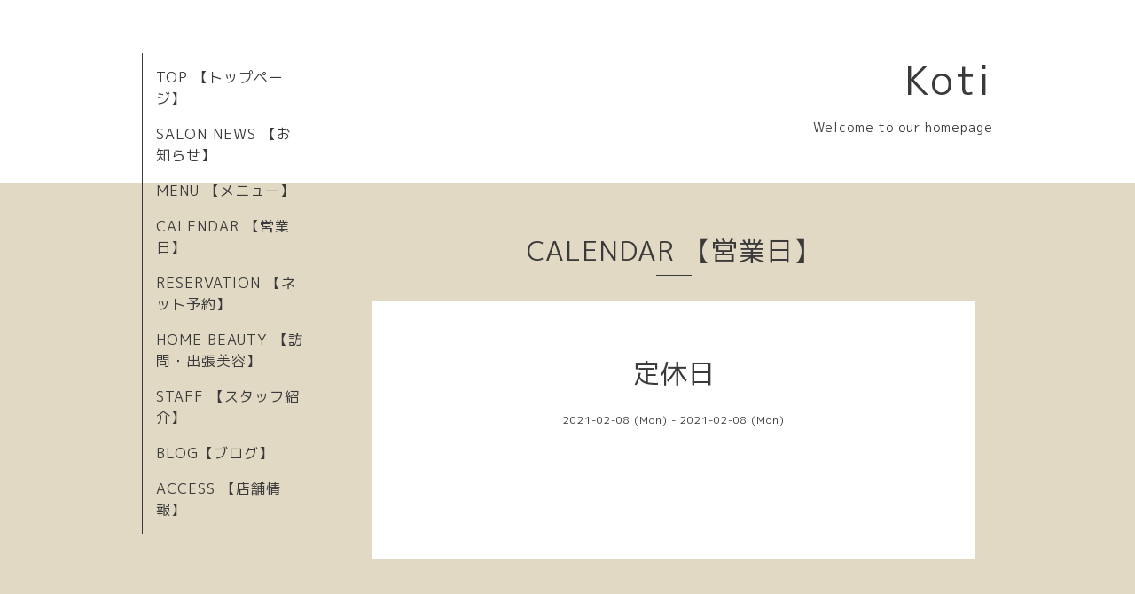

--- FILE ---
content_type: text/html; charset=utf-8
request_url: https://koti-choki.com/calendar/3713650
body_size: 1558
content:
<!DOCTYPE html>
<html lang="ja">
<head>
  <!-- Organic: ver.202303270000 -->
  <meta charset="utf-8">
  <title>定休日 - Koti</title>
  <meta name="viewport" content="width=device-width,initial-scale=1.0,minimum-scale=1.0">
  <meta name="description" content="">
  <meta name="keywords" content="Koti,koti,結城市,美容室, 佐藤康玄,佐藤真弓">
  <meta property="og:title" content="Koti">
  <meta property="og:image" content="https://cdn.goope.jp/62170/17111514020252wg.jpeg">
  <meta property="og:site_name" content="Koti">
  
  <link rel="alternate" type="application/rss+xml" title="Koti / RSS" href="/feed.rss">
  <link rel="stylesheet" href="https://fonts.googleapis.com/css?family=Lora">
  <link rel="stylesheet" href="/style.css?405858-1763348575">
  <link rel="stylesheet" href="/css/font-awesome/css/font-awesome.min.css">
  <link rel="stylesheet" href="/assets/slick/slick.css">
  <script src="/assets/jquery/jquery-3.5.1.min.js"></script>
  <script src="/assets/clipsquareimage/jquery.clipsquareimage.js"></script>
</head>

<body id="calendar">

  <div id="container">

    <div id="button_navi">
      <div class="navi_trigger cd-primary-nav-trigger">
        <img class="menu_btn" src="/img/theme_organic/menu_btn.png">
        <img class="menu_close_btn" src="/img/theme_organic/menu_close_btn.png">
      </div>
    </div>
    <div class="navi mobile"></div>

    <!-- #header_area -->
    <div id="header_area">
      <!-- #header -->
      <div id="header">
        <h1>
          <a class="shop_sitename" href="https://koti-choki.com">Koti</a>
        </h1>
        <p>
          Welcome to our homepage
        </p>
      </div>
      <!-- /#header -->

      <div id="navi_area">
        <div class="navi_wrap_pc">
          <ul class="navi_list">
            
            <li class="navi_top">
              <a href="/" >TOP 【トップページ】</a>
            </li>
            
            <li class="navi_info">
              <a href="/info" >SALON NEWS 【お知らせ】</a>
            </li>
            
            <li class="navi_menu">
              <a href="/menu" >MENU 【メニュー】</a>
            </li>
            
            <li class="navi_calendar active">
              <a href="/calendar" >CALENDAR  【営業日】</a>
            </li>
            
            <li class="navi_free free_362444">
              <a href="/free/reservation" >RESERVATION 【ネット予約】</a>
            </li>
            
            <li class="navi_free free_482249">
              <a href="/free/homebeauty" >HOME BEAUTY                           【訪問・出張美容】</a>
            </li>
            
            <li class="navi_staff">
              <a href="/staff" >STAFF 【スタッフ紹介】</a>
            </li>
            
            <li class="navi_diary">
              <a href="/diary" >BLOG【ブログ】</a>
            </li>
            
            <li class="navi_about">
              <a href="/about" >ACCESS 【店舗情報】</a>
            </li>
            
          </ul>
          <ul class="social_list">
              <li>
                
              </li>
              <li>
                
              </li>
              <li>
                
              </li>
          </ul>
        </div>
      </div>
      <!-- /#header_area -->

    </div>

    <!-- #content_area -->
    <div id="content_area">

      <!-- #content-->
      <div id="content">

        <!-- #main -->
        <div id="main">

        

        <!-- .contents_box -->
        <div class="contents_box">

          
          <h2>
            CALENDAR  【営業日】
          </h2>
          <div class="title_underline"></div>
          

          
            
          
            
          
            
          
            
          
            
          
            
          
            
          
            
          
            
          

          

          


          


          
          <script src="/js/theme_organic/calendar.js"></script>
          <div class="contents_box_inner">
              
              
              <div class="details">
                <h3>定休日</h3>
                <div class="date">
                  2021-02-08 (Mon) - 2021-02-08 (Mon)
                </div>
                <div class="image">
                  
                </div>
                <div class="body textfield">
                  
                </div>
              </div>
              
          </div>
          


          


          


          


          

          

          

            

            <ul class="info_footer_sub_navi">
              
              <li>
                
              </li>
              
              <li>
                
              </li>
              
              <li>
                
              </li>
              
              <li>
                
              </li>
              
              <li>
                
              </li>
              
              <li>
                
              </li>
              
              <li>
                
              </li>
              
              <li>
                
              </li>
              
              <li>
                
              </li>
              
            </ul>

          <div class="gadgets">
            <div class="inner">
            </div>
          </div>



          <div class="social">
            <div class="inner"></div>
          </div>

        </div>
        <!-- /.contents_box -->

        </div>
        <!-- /#main -->


      </div>
      <!-- /#content -->

    </div>
    <!-- #content_area -->


    <div id="footer">
      <div class="inner">
        <div class="social_icon_mobile"></div>
        
        <div>
          &copy;2026 <a href="https://koti-choki.com">Koti            コティ</a>. All Rights Reserved.
        </div>
      </div>
    </div>

  </div>
  <!-- /#container -->

  <script src="/assets/colorbox/jquery.colorbox-1.6.4.min.js"></script>
  <script src="/js/tooltip.js"></script>
  <script src="/assets/slick/slick.js"></script>
  <script src="/assets/lineup/jquery-lineup.min.js"></script>
  <script src="/assets/tile/tile.js"></script>
  <script src="/js/theme_organic/init.js?20170511"></script>
  <script src="/assets/mobilemenu/mobilemenu.js"></script>
</body>
</html>
